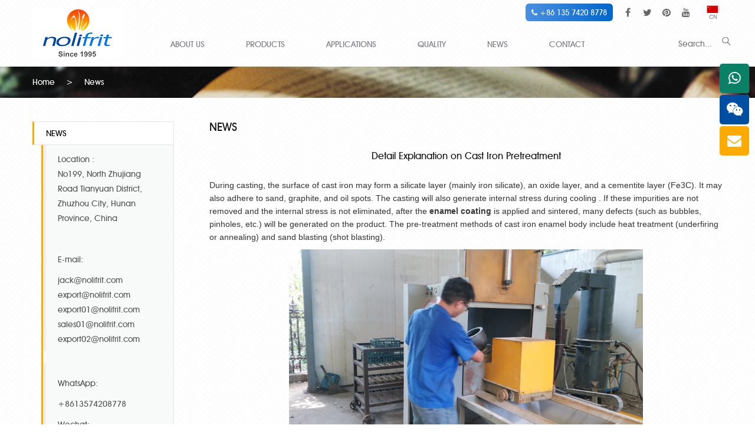

--- FILE ---
content_type: text/html;charset=utf-8
request_url: https://www.nolifrit.com/news/detail-explanation-on-cast-iron-pretreatment-104.html
body_size: 7911
content:

<!DOCTYPE html>
<html lang="en-us">
  <head>
    <meta charset="utf-8">
    <meta http-equiv="X-UA-Compatible" content="IE=edge">
    <meta name="viewport" content="width=device-width, initial-scale=1">
    <!-- 上述3个meta标签*必须*放在最前面，任何其他内容都*必须*跟随其后！ -->
	<link rel="icon" href="https://www.nolifrit.com/images/favicon.png">
    <meta name="keywords" content="Detail Explanation on Cast Iron Pretreatment" />
	<meta name="description" content="Detail Explanation on Cast Iron Pretreatment" />
	<title>Detail Explanation on Cast Iron Pretreatment</title>
    <!-- Bootstrap -->
    <link href="https://www.nolifrit.com/css/bootstrap.css" rel="stylesheet">
    <link href="https://www.nolifrit.com/css/font-awesome.min.css" rel="stylesheet">  
    <link href="https://www.nolifrit.com/css/owl.carousel.css" rel="stylesheet">  
    <link href="https://www.nolifrit.com/css/style.css" rel="stylesheet">
	
    <!-- HTML5 shim and Respond.js for IE8 support of HTML5 elements and media queries -->

    <!-- WARNING: Respond.js doesn't work if you view the page via file:// -->

    <!--[if lt IE 9]>

      <script src="//cdn.bootcss.com/html5shiv/3.7.2/html5shiv.min.js"></script>

      <script src="//cdn.bootcss.com/respond.js/1.4.2/respond.min.js"></script>

    <![endif]-->

	<script type="text/javascript">

		function changeLanguage(language_id,code){

			if(language_id && code){

				$.post("https://www.nolifrit.com/changeLanguage.php", {language_id:language_id,code:code}, function(data){

					location.reload();

				});

			}else{

				return false;

			}

		}

	</script>

<!-- Google tag (gtag.js) -->
<script async src="https://www.googletagmanager.com/gtag/js?id=G-0V7KVDYREK"></script>
<script>
  window.dataLayer = window.dataLayer || [];
  function gtag(){dataLayer.push(arguments);}
  gtag('js', new Date());

  gtag('config', 'G-0V7KVDYREK');
</script>


<!-- Global site tag (gtag.js) - Google Ads: 811456193 -->

<script async src="https://www.googletagmanager.com/gtag/js?id=AW-811456193"></script>

<script>

  window.dataLayer = window.dataLayer || [];

  function gtag(){dataLayer.push(arguments);}

  gtag('js', new Date());
  gtag('config', 'AW-811456193',{'allow_enhanced_conversions': true });

</script>



<script>
window.addEventListener('load', function (event) {
	document.addEventListener('click', function (e) {
	var button = e.target.closest('form input[type=submit]');
	if (button === null) return;

	var form = button.closest('form');
		if (form !== null) {
		var name = form.querySelector("[name='name']").value;
		var company = form.querySelector("[name='company']").value;
		var country = form.querySelector("[name='country']").value;
		var phone = form.querySelector("[name='phone']").value;
		var email = form.querySelector("[name='email']").value;
		var message = form.querySelector("[name='message']").value;
		var code = form.querySelector("[name='vzcode']").value;

		var mailformat = /^\w+([\.-]?\w+)@\w+([\.-]?\w+)(\.\w{2,3})+$/;

		if (email.match(mailformat) && name!="" && country!="" && phone!="" && message!="" && code!="") {
//google 转化提交
			gtag('set', 'user_data', { 'email': email });
			gtag('event', 'conversion', {'send_to': 'AW-811456193/z7nkCM6e2NEDEMGt94ID'});
			gtag('event', 'submit');
			}

		}
	});
});
</script>


  </head>

  <body>   

  <header class="header">

  <div class="top">

  	<div class="container clearfix">    

    <div class="topFlag">

   	<ul>

    	<li><a href="https://www.nolifrit.cn" target="_blank"><i class="flag-cn"></i>CN</a></li>

    </ul>

   </div>

   <div class="social">

		<a href="https://www.facebook.com/Nolifrit-497248904100638/" class="link-facebook" target="_blank"><i class="fa fa-facebook"></i></a>
		<a href="https://twitter.com/nolifrit/" class="link-twitter" target="_blank"><i class="fa fa-twitter"></i></a>
		<a href="https://www.pinterest.com/nolifrit1995/" target="_blank" class="link-pinterest"><i class="fa fa-pinterest"></i></a>
		<a href="https://youtu.be/rM7O65MtItQ" class="link-youtube" target="_blank"><i class="fa fa-youtube"></i></a>
   </div>
    <div class="top-call">
        <a href="tel:+8613574208778" class="top-call-btn">
            <i class="fa fa-phone"></i>
            +86 135 7420 8778
        </a>
    </div>

    </div>

  </div>

  <nav class="navbar navbar-default">

      

      <div class="container"><div class="clearfix">

        <div class="navbar-header">

          <button type="button" class="navbar-toggle collapsed" data-toggle="collapse" data-target="#navbar" aria-expanded="false" aria-controls="navbar">

            <span class="sr-only">Toggle navigation</span>

            <span class="icon-bar"></span>

            <span class="icon-bar"></span>

            <span class="icon-bar"></span>

          </button>

          <a class="navbar-brand" href="https://www.nolifrit.com/"><img src="https://www.nolifrit.com/upfiles/202407092764274.png" alt="LOGO"></a>

          

        </div>                                                                                                                  

        <div id="navbar" class="collapse navbar-collapse">

          <ul class="main_menu">

		  	
            <li><a href="https://www.nolifrit.com/about.html">ABOUT US</a>

				
            	<ul>

					
                	<li><a href="https://www.nolifrit.com/about/about-7.html">Who We Are?</a></li>

                	
                	<li><a href="https://www.nolifrit.com/about/about-8.html">Why Choose Us?</a></li>

                	
                	<li><a href="https://www.nolifrit.com/about/about-9.html">Production Facilities</a></li>

                	
                	<li><a href="https://www.nolifrit.com/about/about-12.html">Certificates</a></li>

                	
                	<li><a href="https://www.nolifrit.com/about/about-11.html">Main Market</a></li>

                	
                </ul>

				
            </li>

			
            <li><a href="https://www.nolifrit.com/products.html">PRODUCTS</a>

				
            </li>

			
            <li><a href="https://www.nolifrit.com/applications.html">APPLICATIONS</a>

				
            	<ul>

					
                	<li><a href="https://www.nolifrit.com/applications/applications-21.html">Introduction</a></li>

                	
                	<li><a href="https://www.nolifrit.com/applications/applications-15.html">Cookware, Pots & Pans</a></li>

                	
                	<li><a href="https://www.nolifrit.com/applications/applications-16.html">Stove, BBQ & Bathtub</a></li>

                	
                	<li><a href="https://www.nolifrit.com/applications/applications-14.html">Vitreous Enamel Panels</a></li>

                	
                	<li><a href="https://www.nolifrit.com/applications/applications-17.html">Household Appliances</a></li>

                	
                	<li><a href="https://www.nolifrit.com/applications/applications-18.html">Heat Exchanger, Tanks</a></li>

                	
                	<li><a href="https://www.nolifrit.com/applications/applications-22.html">Enamel Water-Heater Tanks</a></li>

                	
                </ul>

				
            </li>

			
            <li><a href="https://www.nolifrit.com/quality.html">QUALITY</a>

				
            </li>

			
            <li><a href="https://www.nolifrit.com/news.html">NEWS</a>

				
				

				<ul>

					
                	<li><a href="https://www.nolifrit.com/news_category/latest-events-1.html">Latest Events</a></li>

                	
                	<li><a href="https://www.nolifrit.com/news_category/technical-guidance-2.html">Technical Guidance</a></li>

                	
                	<li><a href="https://www.nolifrit.com/news_category/enamel-defects-6.html">Enamel Defects</a></li>

                	
                </ul>

				

				
            </li>

			
            <li><a href="https://www.nolifrit.com/contact.html">CONTACT</a>

				
            </li>

			
          </ul>                                              

        </div><!--/.nav-collapse -->

        <div class="searchtop hidden-xs"><form action="https://www.nolifrit.com/search.html" method="get"><!--<i onClick="searchKeywords()" class="fa fa-search"></i>--><input placeholder="Search..." type="text" name="searchName" class="st"><input type="image" src="/images/search.png" /></form></div>

      </div></div>                                   

    </nav> 

</header>

 <div class="breadcrumb">
	<div class="container">
    	<a href="https://www.nolifrit.com/">Home</a>       <span class="jiange">></span>      News     
    </div>
</div>

<div class="container">
	<article class="mainContent">
        <h2 class="pageTitle">NEWS</h2>
        <div class="post">
        	<h1 class="postTitle">Detail Explanation on Cast Iron Pretreatment </h1>
            <div class="postbody">
            	<p class="MsoNormal">
	<span><span><span style="font-family:Arial;color:#333333;font-size:14px;">During casting, the surface of cast iron may form a silicate layer (mainly iron silicate), an oxide layer, and a cementite layer (Fe3C). It may also adhere to sand, graphite, and oil spots. The casting will also generate internal stress during cooling . If these impurities are not removed and the internal stress is not eliminated, after the </span><b><span style="font-family:Arial;color:#333333;font-size:14px;"><a href="https://www.nolifrit.com/" target="_blank">enamel coating</a></span></b><span style="font-family:Arial;color:#333333;font-size:14px;"> is applied and sintered, many defects (such as bubbles, pinholes, etc.) will be generated on the product. The pre-treatment methods of cast iron enamel body include heat treatment (underfiring or annealing) and sand blasting (shot blasting). </span></span></span>
</p>
<p class="MsoNormal" align="center">
	<span><span><img title="Cast Iron Pretreatment" alt="Cast Iron Pretreatment" src="/upfiles/image/20200312/20200312153116_37640.jpg" width="600" height="338" /><span style="font-family:Arial;color:#333333;font-size:14px;"></span></span></span>
</p>
<p class="MsoNormal">
	<br />
</p>
<p style="text-align:center;" class="MsoNormal" align="center">
	<span><span><span></span></span></span>
</p>
<p class="MsoNormal">
	<span style="font-family:Arial;color:#333333;font-size:14px;"><span style="font-family:Arial;color:#333333;font-size:14px;">1, Heat treatment of cast iron enamel substrate</span></span> 
</p>
<p class="MsoNormal">
	<span style="font-family:Arial;color:#333333;font-size:14px;"><span style="font-family:Arial;color:#333333;font-size:14px;">The heat treatment is to eliminate oil spots and internal stress on the surface of the casting, destroy the cementite produced under certain conditions (convert it to graphite), and decarburize the surface.</span></span> 
</p>
<p class="MsoNormal">
	<span style="font-family:Arial;color:#333333;font-size:14px;"><span style="font-family:Arial;color:#333333;font-size:14px;">The method of heat treatment is to anneal the cast iron body in a furnace at 750 ~ 800 ° C, and the casting with slightly white mouth can increase the annealing temperature to 850 ° C. The temperature of heat treatment must be appropriate. If the temperature is too high, graphite will be converted into cementite again. If it is too low, the purpose of eliminating oil spots, internal stress, cementite and decarburization on the surface of the casting will not be achieved.</span></span> 
</p>
<p class="MsoNormal">
	<span style="font-family:Arial;color:#333333;font-size:14px;"><span style="font-family:Arial;color:#333333;font-size:14px;">The heat treatment time of different types of castings is determined according to factors such as the type of cast iron and thickness.</span></span> 
</p>
<p class="MsoNormal">
	<span><span><span style="font-family:Arial;color:#333333;font-size:14px;">The castings for making matte </span><b><span style="font-family:Arial;color:#333333;font-size:14px;"><a href="https://www.nolifrit.com/category/direct-on-frits-28.html" target="_blank">direct on black enamel</a></span></b><span style="font-family:Arial;color:#333333;font-size:14px;"> products can be unannealed. For bright, white or colored </span><b><span style="font-family:Arial;color:#333333;font-size:14px;"><a href="https://www.nolifrit.com/category/cover-coat-frits-for-steel-26.html" target="_blank">cover coat enamel</a> </span></b><span style="font-family:Arial;color:#333333;font-size:14px;">castings, annealing is generally required. However, in many enterprises that make castings and enamelware both by themselves, after years of exploration, they have been able to produce high-quality bright colored cast-iron enamel products without annealing, which increases production and saves energy.</span></span></span> 
</p>
<p class="MsoNormal">
	<span style="font-family:Arial;color:#333333;font-size:14px;"><span style="font-family:Arial;color:#333333;font-size:14px;">2, Blasting or shot blasting</span></span> 
</p>
<p class="MsoNormal">
	<span style="font-family:Arial;color:#333333;font-size:14px;"><span style="font-family:Arial;color:#333333;font-size:14px;">The sandblasting method used for thick steel plate bodies is also applicable to the surface treatment of cast iron bodies.</span></span> 
</p>
<p class="MsoNormal">
	<span style="font-family:Arial;color:#333333;font-size:14px;"><span style="font-family:Arial;color:#333333;font-size:14px;">Sand blasting materials include silicon carbide (SiC), steel shot, quenched white iron, hard alloy, corundum, tungsten carbide, boron carbide, etc. At present, the most commonly used are emery and quenched white iron.</span></span> 
</p>
<p class="MsoNormal">
	<span style="font-family:Arial;color:#333333;font-size:14px;"><span style="font-family:Arial;color:#333333;font-size:14px;">After the blasting of the castings, they must be inspected. If defects are found, they should be repaired and the weld repaired.</span></span> 
</p>
<p class="MsoNormal">
	<span style="font-family:Arial;color:#333333;font-size:14px;"><span style="font-family:Arial;color:#333333;font-size:14px;">Castings for single-sided enamel and large castings are suitable for sandblasting, while small castings and castings for double-sided enamel are suitable for shot blasting. Shot blasting is much better than sandblasting.</span></span> 
</p>
<p class="MsoNormal">
	<span style="font-family:Arial;color:#333333;font-size:14px;"><span style="font-family:Arial;color:#333333;font-size:14px;">Cast iron enamel enterprises often use steel shots for shot blasting. The diameter of the shot is 0.5 ~ 1.8mm (16 ~ 35 mesh). The larger the diameter of the steel shot is, the rougher the casting surface is after shot blasting, the enamel adherence will be better but the flatness of the porcelain enamel surface will be slightly worse; If the steel shot diameter is small, the casting surface will be very smooth after shot blasting, and the porcelain surface is shiny but poorly adhered after enameling.</span></span> 
</p>
<p class="MsoNormal">
	<span style="font-family:Arial;color:#333333;font-size:14px;"><span style="font-family:Arial;color:#333333;font-size:14px;">During the shot blasting operation, the steel shot has a great impact on the casting. The temperature of the casting will increase during repeated shots in the shot blasting machine. The shot blasting time of a group of castings should not be too long at one time, otherwise it will easily deform.</span></span> 
</p>            </div>
            <div class="postmeta"><a href="javascript:history.go(-1);">>>Back</a></div>
        </div>
    </article>
    <aside class="sidebar">
		<div class="sideContact">
		<h3>NEWS</h3>
	   <div class="box">
		 <blockquote>
	<span style="font-size:14px;">Location :</span> 
	<p>
		<span style="font-size:14px;">No199, North Zhujiang Road 
Tianyuan District, Zhuzhou City, 
Hunan Province, China</span> 
	</p>
	<p>
		<br />
	</p>

	<p>
		<span style="font-size:14px;">E-mail:</span> 
	</p>
	<p>
		<span style="font-size:14px;"><span style="font-size:14px;"><span style="font-size:14px;">jack@nolifrit.com</span></span><br />
<span style="font-size:14px;"><span style="font-size:14px;">export@nolifrit.com</span><br />
<span style="font-size:14px;"><span style="font-size:14px;">export01@nolifrit.com</span><br />
<span style="font-size:14px;"><span style="font-size:14px;">sales01@nolifrit.com</span><br />
<span style="font-size:14px;"><span style="font-size:14px;">export02@nolifrit.com</span></span></span></span></span></span> 
	</p>
</blockquote>
<blockquote>
	<p>
		<span style="font-size:14px;"> </span> 
	</p>
	<p>
		<span style="font-size:14px;">WhatsApp:</span> 
	</p>
	<p>
		<span style="font-size:14px;">+8613574208778</span> 
	</p>
	<p>
		<span style="font-size:14px;"><span>Wechat:</span></span> 
	</p>
	<p>
		<span style="font-size:14px;">+8613574208778</span> 
	</p>
	<p>
		<span style="font-size:14px;">Skype:</span> 
	</p>
	<p>
		<span style="font-size:14px;">jack19781202</span> 
	</p>
	<p>
		<span style="font-size:14px;"><br />
</span> 
	</p>
<span style="font-size:14px;">Tel:</span><br />
<span style="font-size:14px;"> +86-731-28212146</span><br />
<span style="font-size:14px;"> +86-731-28212147</span><br />
	<p>
		<br />
	</p>
	<p>
		<span style="font-size:14px;">Follow us:</span> 
	</p>
	<p>
		<a href="https://www.facebook.com/Nolifrit-497248904100638/" target="_blank"><img src="/images/lianxi_03.jpg" alt=" " /></a> <a href="https://twitter.com/nolifrit/"><img src="/images/lianxi_05.jpg" alt=" " /></a> <a href="https://plus.google.com/107963145952812847694"><img src="/images/lianxi_07.jpg" alt=" " /></a> <a href="http://www.linkedin.com/company/nolifrit/"><img src="/images/lianxi_09.jpg" alt=" " /></a> <a href="https://www.pinterest.com/nolifrit/"></a><a href="https://www.pinterest.com/nolifrit1995/"><img src="/images/lianxi_11.jpg" alt=" " /></a> 
	</p>
</blockquote>
<p>
	<br />
</p>	   </div>
	</div>
		<div class="sideVideo">
		<h3>
	Video<span class="fl">&gt;</span> 
</h3>
<a href="/video.html"><img src="/images/sidevideo.jpg" alt=" " /></a> 
<p>
	No199, North Zhujiang Road &nbsp;Tianyuan District, Zhuzhou City, Hunan Province, China
</p>	</div>
</aside>
    
</div>

<!-- footer start -->
<footer class="footer">
        <div class="fcontact"><div class="container">
        	<div class="pull-left contactbtn">
	<a href="/contact.html">Contact Us </a> 
</div>
<div class="pull-left contact-ico">
	<span class="ico-phone"></span> 
	<div class="content">
		<strong>Call us</strong>
WhatsApp:<br />
+8613574208778<br />
Wechat:<br />
+8613574208778<br />
	</div>
</div>
<div class="pull-left contact-ico">
	<span class="ico-mark"></span> 
	<div class="content">
		<strong>Location</strong>No199, North Zhujiang Road &nbsp;Tianyuan 
District, Zhuzhou City, Hunan Province, China
	</div>
</div>
<div class="pull-left contact-ico">
	<span class="ico-email"></span> 
	<div class="content">
		<strong>Mail</strong>jack@nolifrit.com<br />
export@nolifrit.com<br />
export01@nolifrit.com
	</div>
</div>        </div></div>
        <div class="footLink">
        	<div class="container">
            	<div class="fwidget fmenu">
                	<ul>
					                    <li><a href="https://www.nolifrit.com/about.html">ABOUT US</a></li>
                                        <li><a href="https://www.nolifrit.com/products.html">PRODUCTS</a></li>
                                        <li><a href="https://www.nolifrit.com/applications.html">APPLICATIONS</a></li>
                                        <li><a href="https://www.nolifrit.com/quality.html">QUALITY</a></li>
                                        <li><a href="https://www.nolifrit.com/news.html">NEWS</a></li>
                                        <li><a href="https://www.nolifrit.com/contact.html">CONTACT</a></li>
                    					<!-- <li><a href="https://www.nolifrit.com/blog/">Blog</a></li> -->
                    </ul>   
                </div>
                <div class="fwidget fpmenu">
                	<h3>Products</h3>
					                    <ul>
						                    	<li><a href="https://www.nolifrit.com/product/high-temp-co-ni-frit-105.html">High Temp Co-Ni Frit</a></li>
                    	                    	<li><a href="https://www.nolifrit.com/product/mid-temp-co-ni-frit-106.html">Mid Temp Co-Ni Frit</a></li>
                    	                    	<li><a href="https://www.nolifrit.com/product/low-temp-co-ni-frit-107.html">Low Temp Co-Ni Frit</a></li>
                    	                    	<li><a href="https://www.nolifrit.com/product/high-temp-ni-frit-108.html">High Temp Ni Frit</a></li>
                    	                    	<li><a href="https://www.nolifrit.com/product/special-white-ground-coat-frit-109.html">Special White Frit</a></li>
                    	                    	<li><a href="https://www.nolifrit.com/product/anti-fish-scale-frit-110.html">Anti Fish Scale Frit</a></li>
                    	                    	<li><a href="https://www.nolifrit.com/product/titanium-white-frits-85.html">Titanium white frits</a></li>
                    	                                 
                    </ul> 
					                    <ul>
						                    	<li><a href="https://www.nolifrit.com/product/super-white-frit-86.html">Super white frit</a></li>
                    	                    	<li><a href="https://www.nolifrit.com/product/special-white-cover-coat-frit-87.html">Special white cover coat frit</a></li>
                    	                    	<li><a href="https://www.nolifrit.com/product/ivory-frit-89.html">Ivory Frits</a></li>
                    	                    	<li><a href="https://www.nolifrit.com/product/royal-blue-cover-coat-90.html">Royal blue cover coat</a></li>
                    	                    	<li><a href="https://www.nolifrit.com/product/titanium-peach-frit-91.html">Titanium peach frit</a></li>
                    	                    	<li><a href="https://www.nolifrit.com/product/titanium-gray-frit-92.html">Titanium gray frit</a></li>
                    	                    	<li><a href="https://www.nolifrit.com/product/blue-edge-frit-93.html">Blue edge frit</a></li>
                    	                                 
                    </ul> 
					                    <ul>
						                    	<li><a href="https://www.nolifrit.com/product/cream-frits-88.html">Cream Frits</a></li>
                    	                    	<li><a href="https://www.nolifrit.com/product/neutral-white-frit-82.html">Neutral White frit</a></li>
                    	                    	<li><a href="https://www.nolifrit.com/product/semi-transparent-frit-83.html">Semi Transparent frit</a></li>
                    	                    	<li><a href="https://www.nolifrit.com/product/decal-transparent-frit-84.html">Decal Transparent frit</a></li>
                    	                    	<li><a href="https://www.nolifrit.com/product/anti-acid-transparent-frit-120.html">Anti Acid Transparent frit</a></li>
                    	                    	<li><a href="https://www.nolifrit.com/product/direct-on-frit-94.html">Direct on frit</a></li>
                    	                    	<li><a href="https://www.nolifrit.com/product/acid-resistance-black-frit-95.html">Acid resistance black frit</a></li>
                    	                                 
                    </ul> 
					                </div>
            </div>
        </div>
        <div class="copyright">
            <div class="container text-center">
            	Copyright 2024 © Hunan Noli Enamel Co., Ltd
                <br/>
                 <p>Friendly links: <a href="https://www.glass-bubble.com/category/H-Series-Hollow-glass-microspheres-7.html" target="_blank">hollow glass microspheres</a> | <a href="https://www.glass-bubble.com/" target="_blank">glass microspheres</a></p>

                 <p>
                  We produce and supply <strong>porcelain enamel</strong>,vitreous enamel,porcelain enamel coating,enamel coating,vitreous enamel coating,<strong>enamel powder</strong>,porcelain enamel powder,<strong>porcelain enamel frit</strong>,enamel frit,vitreous enamel powder,ground coat frit,cover coat frit,cobalt blue pigment,black oxide pigment,cadmium red,cadmium red pigment,chrome green,cadmium yellow pigment,inorganic pigment.
                 </p>

            </div>
    	</div>
    
   </footer>

<div class="Suspension">
	<!-- <a href="skype:jack19781202?call" class="f-skype"><i class="fa fa-skype"></i>    </a> -->
	<a href="https://wa.me/8613574208778" target="_blank" class="sFrame frame_03 f-what"><i class="fa fa-whatsapp"></i>    	<div class="subFrame_03">+8613574208778</div>    </a>
	 <a href="javascript:void(0)" class="f-wechat f-skype"
	onclick="navigator.clipboard.writeText('+8613574208778');alert('WeChat ID \'+8613574208778\' copied. \nPlease add us on WeChat — welcome to contact us anytime.');">
		<i class="fa fa-wechat"></i>
	</a>
    <a href="mailto:jack@nolifrit.com" class="f-email" onclick="gtag('event', 'mailByFloatRight',{'event_category':'contact','event_label':'buttonFloatRight'});" ><i class="fa fa-envelope"></i>    </a>
    <a href="javascript:void(0)" id="gotop" style="display: none;"><i class="fa fa-angle-up"></i></a>
</div>

<!-- footer end --> 

    <!-- Include all compiled plugins (below), or include individual files as needed -->
    
    <script src="https://www.nolifrit.com/js/jquery-latest.min.js"></script>
    <script src="https://www.nolifrit.com/js/bootstrap.min.js"></script>
    <script src="https://www.nolifrit.com/js/owl.carousel.min.js"></script>
    <script src="https://www.nolifrit.com/js/jquery.SuperSlide.2.1.1.js"></script> 
 <script type='text/javascript'>
	$(document).ready(function() {
		//element cache
		var root = $('html, body');
		//home page welcome pic and nav bar setting
		var navbar_height = $('.navbar').height();
		$(window).bind('scroll',function(){
				if($(window).scrollTop() > 150 ) {
				$('.navbar').addClass('navbar-fixed-top');
			} else{
				$('.navbar').removeClass('navbar-fixed-top');
			}
		});
	});
	backTop=function (btnId){
		var btn=document.getElementById(btnId);
		var d=document.documentElement;
		var b=document.body;
		window.onscroll=set;
		btn.onclick=function (){
			btn.style.display="none";
			window.onscroll=null;
			this.timer=setInterval(function(){
				d.scrollTop-=Math.ceil((d.scrollTop+b.scrollTop)*0.1);
				b.scrollTop-=Math.ceil((d.scrollTop+b.scrollTop)*0.1);
				if((d.scrollTop+b.scrollTop)==0) clearInterval(btn.timer,window.onscroll=set);
			},10);
		};
		function set(){btn.style.display=(d.scrollTop+b.scrollTop>100)?'block':"none"}
	};
	backTop('gotop');
	$('.projects .owl-carousel').owlCarousel({
	    autoPlay: 6000,
      items : 4,
      itemsDesktop : [1229,4],
      itemsDesktopSmall : [979,4],
      itemsTablet: [768,3],
      itemsTabletSmall: [985,3],
      itemsMobile : [479,2],
	  navigation : false ,
	  pagination : true ,

	});
	$('.owl-carousel-partner').owlCarousel({
	    autoPlay: 6000,
      items : 5,
      itemsDesktop : [1229,5],
      itemsDesktopSmall : [979,4],
      itemsTablet: [768,3],
      itemsTabletSmall: [985,3],
      itemsMobile : [479,2],
	  navigation : false ,
	  pagination : true ,

	});
	$(".toggleBtnShow").click(function(){
  		$(this).parent().parent().children(".resprolist").toggle( );
  	});
$(function(){
    jQuery(".picFocus").slide({
    titCell:".smallImg li",
    mainCell:".bigImg",
    effect:"fade",
    autoPlay:false,
    delayTime:200,
    startFun:function(i,p){
      var k = Math.floor(p/3);
      var j = 0;
      if(i==0){
        for(j;j<k;j++){jQuery(".picFocus .sPrev").click(); }
      } else if( i%3==0 ){
          jQuery(".picFocus .sNext").click()
      }
    }
  });
  jQuery(".picFocus .smallScroll").slide({ mainCell:"ul",delayTime:100,vis:4,scroll:1,effect:"left",autoPage:true,prevCell:".sPrev",nextCell:".sNext",pnLoop:false});
 });
</script>
  </body>
</html>

--- FILE ---
content_type: text/css
request_url: https://www.nolifrit.com/css/style.css
body_size: 9946
content:
@font-face {

    font-family: 'AvantGardeMdBTMedium';

    src: url('../fonts/avgardm-webfont.eot?') format('eot'),

         url('../fonts/avgardm-webfont.woff') format('woff'),

         url('../fonts/avgardm-webfont.ttf') format('truetype'),

         url('../fonts/avgardm-webfont.svg#webfontT9gHnX5m') format('svg');

    font-weight: normal;

    font-style: normal;

}

*{-webkit-transition: all .3s linear;

-moz-transition: all .3s linear;

-o-transition: all .3s linear;

transition: all .3s linear;}

body{ background:url(../images/headbg.jpg) #fff; color:#535353;font-family:"AvantGardeMdBTMedium", Microsoft Yahei,Arial, Helvetica, sans-serif; }

html, body {

-ms-overflow-style: scrollbar;

}

.container img{ max-width:100%;}



a{ color:#383838;}

a:hover{ text-decoration:none;color:#ffaa00; }

.top{color:#666; font-size:12px; text-align:right; height:20px; line-height:14px; position:relative; z-index:100;}

.header{  z-index:30; width:100%;}

.top .social{ display:inline-block; float:right; margin-right:20px;margin-top:13px;  }

.top .social a{ display:inline-block; color:#666; padding:0 7px; font-size:16px; min-width:30px; text-align:center;}

.top .social a:hover{color:#ff5300; text-decoration:none; }

.topFlag{display:inline-block; float:right; margin-top:5px; }

.topFlag ul{ padding:0; margin:0; font-size:9px; text-align:center;  }

.topFlag ul li{ margin:0 0px 0 -5px; display:inline-block;  }

.topFlag ul li i{ display:block; width:32px;height:19px; background-image:url(../images/flag.gif); background-color:blue; margin:0 auto 0;-webkit-transform : scale(0.8) ; }

.topFlag ul li i.flag-cn { background-position:0 0;}

.topFlag ul li i.flag-en { background-position:-38px 0;}

.topFlag ul li i.flag-es { background-position:-76px 0;}

.topFlag ul li i.flag-pt { background-position:-120px 0;}

.topFlag ul li i.flag-nl { background-position:-173px 0;}

.topFlag ul li i.flag-it { background-position:-220px 0;}

.topFlag ul li i.flag-fr { background-position:-242px 0;}

.topFlag ul li i.flag-ru { background-position:-304px 0;}

.topFlag ul li i.flag-de { background-position:-348px 0;}

.topFlag ul li i.flag-ar { background:url(../images/ar.gif) no-repeat 0 0; background-size:100% 100% !important;}



.topFlag ul li a{ color:#888;font-size : 12px;*font-size:9px; display:block;-webkit-transform : scale(0.8) ;}

.topFlag ul li a:hover{ color:#1b9ffe;}

.navbar {

    margin-bottom: 0;

    border-radius: 0;

	position:relative;

	margin-top:-20px;

	

}

#navbar{text-align:left; float:left; margin-top:20px;}

.navbar .container{ position:relative; z-index:10;}

.navbar-header{ position:relative; float:left;}



.navbar-default {

    background-color:transparent;

    border-color: transparent;

	border:0;

}

.navbar-brand {

	height:auto;

}



.navbar-collapse {

    padding-right: 0;

    padding-left: 0;

}



.navbar-toggle {

    position:absolute;

	right:0;

	margin-right: 5px;

    padding: 0 0;

	top:50%;

    background-color: transparent;

    background-image: none;

    border: 0 solid transparent;

    border-radius: 0;

	margin-top:8px;

}



.main_menu {min-height:40px;padding:0; margin:0 20px 0 20px; width:auto; display:inline-block; }

.main_menu li{ list-style:none; padding:0; margin:0;}



.main_menu li{ float:left; height:40px; position:relative; margin-left:20px;}

.main_menu li a{ display:block; line-height:40px; padding:0 25px; color:#7e7f84; float:left; font-size:14px; }

/*.main_menu li span{ display:block; width:2px; height:38px; float:left;}*/

.main_menu li a:hover{ text-decoration:none;  color:#201513;  }

.main_menu li.active a,.main_menu li a.now{  color:#201513; }

.main_menu li:first-child a{ margin-left:-1px;}

.main_menu li > ul{ position:absolute; left:0; top:99%; width:auto; min-width:180px; background:#fff; margin:0; padding:10px 0; border-top:1px solid #666; display:none;}

.main_menu li > ul > li{ margin-left:25px; height:auto; float:none;  display:block; padding:2px 5px 2px 0;}

.main_menu li > ul > li a{ padding:0; line-height:20px; float:none;}

.main_menu li:hover > ul{ display:block;}



.searchtop{ float:right; position:absolute; right:0; top:55px; color:#bbb;}

.searchtop i{ padding-right:5px;}

.searchtop .st{ border:0 solid #ccc; background-color:transparent;  height:40px; line-height:40px; vertical-align:middle; padding:0 10px 0 10px; width:80px; color:#7e7f84;}

.searchtop .st:focus{ width:220px; border:1px solid #eee; background-color:#fff;}

.top-call{
    display: inline-block;
    float: right;
    margin-right: 10px;
    margin-top: 6px;
}
/* 顶部蓝色拨号按钮 */
.top-call-btn {
    display: inline-block;
    background: linear-gradient(90deg, #4A90E2, #0066CC);
    color: #fff;
    font-size: 13px;
    padding: 0.8rem 1rem;
    border-radius: 6px;
    text-decoration: none;
    transition: 0.3s;
    border: none;
    cursor: pointer;
    white-space: nowrap;
}

.top-call-btn:hover {
    background: linear-gradient(90deg, #0a78ec, #00489e);
}
.top-call a:hover {
    text-decoration: none;
    color: #fdf7f2;
}

.top-call-btn .call-icon {
    display: inline-block;
    margin-right: 8px;
    font-size: 18px; /* 图标大小 */
    vertical-align: middle;
}


#carousel-index .item{ background-position: center top; background-size:cover;  background-color:#888;}

#carousel-index .item{text-align:center; }

#carousel-index .item img{ padding:0 0 0 0; margin:0 auto;}







.carousel-indicators {

	z-index:20;

   

}

.carousel-indicators li {

    display: inline-block;

    width: 12px;

    height: 12px;

    margin: 0 5px;

    text-indent:0;

    border: 2px solid #ffffff;

    border-radius: 50%;

    cursor: pointer;

    background-color:transparent;

	text-align:center;

}

.carousel-indicators .active {

    width: 12px;

    height: 12px;

    margin: 0 5px;

    background-color: #fff;

}



/*.carousel-control{ 

position: absolute;

top:auto;

display: block;

margin-bottom: -30px;

background-color: rgba(0,0,0,0.3);

text-indent: -9999px;

overflow: hidden;

height: 60px;

width: 40px;

background-repeat: no-repeat;

z-index:1000;}

.carousel-control.right{

bottom: 50%;

right: 0;

background-image: url(../img/banner-fy.png);

background-position: center bottom;	

}

.carousel-control.left {

    bottom: 50%;

    left: 0;

    background-image: url(../img/banner-fy.png);

    background-position: center top;

}*/

.appblock{ padding:30px 0;}

.sbt{ font-size:30px; text-transform:uppercase; margin-bottom:20px; color:#383838}

.sbt.bbline{background:url(../images/guanyu_09.png) no-repeat 0 bottom; padding-bottom:20px;}

.sbt.bbline.center{ background-position:center bottom;}



/*

* 	Owl Carousel Owl Demo Theme 

*	v1.3.3

*/



.owl-theme .owl-controls{

	margin-top: 30px;

	text-align: center;

}



/* Styling Next and Prev buttons */



.owl-theme .owl-controls .owl-buttons div{

	color: #FFF;

	display: inline-block;

	zoom: 1;

	*display: inline;/*IE7 life-saver */

	margin: 5px;

	padding: 3px 10px;

	font-size: 12px;

	-webkit-border-radius: 30px;

	-moz-border-radius: 30px;

	border-radius: 30px;

	background: #242424;

	border: 2px solid #242424;

	filter: Alpha(Opacity=50);/*IE7 fix*/

	opacity: 0.5;

}

/* Clickable class fix problem with hover on touch devices */

/* Use it for non-touch hover action */

.owl-theme .owl-controls.clickable .owl-buttons div:hover{

	filter: Alpha(Opacity=100);/*IE7 fix*/

	opacity: 1;

	text-decoration: none;

}



/* Styling Pagination*/



.owl-theme .owl-controls .owl-page{

	display: inline-block;

	zoom: 1;

	*display: inline;/*IE7 life-saver */

}

.owl-theme .owl-controls .owl-page span{

	display: block;

	width: 8px;

	height: 8px;

	margin: 5px;

	-webkit-border-radius: 50%;

	-moz-border-radius: 50%;

	border-radius: 50%;

	background-color:transparent;

	border:1px solid #ffaa00;

}



.owl-theme .owl-controls .owl-page.active span,

.owl-theme .owl-controls.clickable .owl-page:hover span{

	background-color: #ffaa00;

}



/* If PaginationNumbers is true */



.owl-theme .owl-controls .owl-page span.owl-numbers{

	height: auto;

	width: auto;

	color: #FFF;

	padding: 2px 10px;

	font-size: 12px;

	-webkit-border-radius: 30px;

	-moz-border-radius: 30px;

	border-radius: 30px;

}

.appblock{ box-shadow:0 5px 8px #cfcfcf;}

.owl-carousel .item{ padding:10px 0;}

.app-item{ max-width:286px; box-shadow:0 4px 8px #cfcfcf; position:relative; margin:0 auto; }

.app-item .pic{ overflow:hidden;}

.app-item:hover .pic img{ transform:scale(1.15,1.15)}

.app-item .info{ position:absolute; left:0; bottom:0; width:100%; background:url(../images/bantouming.png) no-repeat 0 0; height:100px; color:#fff; text-align:center;font-size:18px;}

.app-item .info h3{ font-size:18px; text-transform:uppercase; padding:0 10px; line-height:24px; margin-bottom:7px;}

.app-item .info a{ color:#ffaa00;}



.inproshow{ padding:30px 0;}

.pmenu{ font-size:20px; color:#383838;}

.pmenu .yellow{color:#ffaa00;}

.pmenu a{color:#383838;}

.pmenu a:hover{color:#ffaa00;}





.proitem{ max-width:250px; margin:10px auto 30px auto; text-align:center; overflow:hidden;}

.proitem img{ max-width:100%;}

.proitem h3{ font-size:18px; height:24px; overflow:hidden;}

.proitem a{ color:#4b4a4a}

.proitem a:hover{ color:#ffaa00}



.learnmore{ text-align:center;}

.learnmore a{ display:inline-block; margin:40px auto 0; padding:12px 12%; font-size:18px;color:#ffaa00; border:1px solid #ffaa00}

.learnmore a:hover{color:#fff;background-color:#ffaa00;}



.who-block{ background:url(../images/whobg.jpg) no-repeat center 0; min-height:378px; background-size:cover !important; color:#fff; margin:50px auto 0;}

.who-block .content{ max-width:1000px; margin:0 auto; padding:5% 0 7%;}

.who-block .content h3{ font-size:30px;}

.who-block .content p{ font-size:18px; line-height:2.2; margin-bottom:30px;}

.who-block .content .linkmore a{font-size:14px; color:#fff;background-color:#ffaa00; padding:8px 50px;}

.who-block .content .linkmore a:hover{background-color:#ff9500;}

  .section-news{ margin:50px 0;}

  .section-news .nitem{ max-width:380px; margin:20px auto 10px auto; overflow:hidden; color:#101010; background-color:#f9f9f9}

.section-news .nitem img{ max-width:100%;}

.section-news .nitem h3{ font-size:24px; text-transform:uppercase; overflow:hidden;}

.section-news .nitem h3 a{color:#383838;}

.section-news .nitem h3 a:hover{color:#ffaa00;}

.section-news .nitem .pic{}

.section-news .nitem .cbox{  border:1px solid #f1f1f1; border-top:0; padding:15px 20px;}

.section-news .nitem .date{ color:#959595; font-size:13px;}

.section-news .nitem .des{ font-size:14px; margin-bottom:20px;color:#959595; }

.section-news .nitem .imeta{ border-top:1px solid #e0e0e0; padding-top:10px;}

.section-news .nitem .imeta span{ display:block; margin:3px 0;}

.section-news .nitem .imeta a{color:#959595;}

.section-news .nitem .imeta a:hover{ color:#383838;}



.navbar-fixed-top{filter:alpha(Opacity=98);-moz-opacity:0.98;opacity: 0.98; background-color:#fff; position:fixed !important;}

/*.navbar-fixed-top .navbar-brand{ background:url(../img/top100.png) no-repeat 0 0; background-size:cover; }*/



 .navbar.navbar-fixed-top{ margin-top:0;}

 .navbar-fixed-top #navbar{ margin-top:25px;}

 .navbar-fixed-top .navbar-brand img{ height:60px; width:auto;}

 .navbar-fixed-top .searchtop {

    top: 30px;

}

.navbar-fixed-top.navbar-default{-moz-box-shadow: 0 1px 5px #ccc; /* 老的 Firefox */

box-shadow: 0 1px 5px #ccc; background-image:none; }



.brand-youshi{ background:#fff;  margin-top:20px; padding-top:15px;}

.owl-carousel-partner {

    margin: 0 auto;

	padding:10px 0 50px;

	text-align:center;

}

.owl-carousel-partner .item img{ border:1px solid #eee;}



.footer{ background-color:#f5f5f5; color:#919191;}

.copyright{ font-size:12px; background-color:#a7a7a7; color:#fff; padding:15px 0;}

.copyright a{ color:#fff;}

.copyright a:hover{ color:#ffaa00;}



.fcontact{ padding-top:40px;}

.contactbtn{  padding-top:10px; margin-bottom:10px; min-width:200px;}

.contactbtn a{font-size:16px; color:#fff;background-color:#ffaa00; padding:10px 30px; border-radius:15px; display:inline-block;} 

.contactbtn a:hover{ background-color:#ff9500}

.contact-ico{ max-width:350px; position:relative; margin-left:30px; margin-bottom:10px;}

.contact-ico .ico-phone,.contact-ico .ico-mark,.contact-ico .ico-email{ position:absolute; top:10px; left:0; width:55px; height:40px;}

.contact-ico .ico-phone{ background:url(../images/shouye2_09.png) no-repeat 0 0;}

.contact-ico .ico-mark{ background:url(../images/shouye2_03.png) no-repeat 0 0;}

.contact-ico .ico-email{ background:url(../images/shouye2_06.png) no-repeat 0 0;}

.contact-ico .content{ padding:0 10px 0 55px;color:#ffaa00;}

.contact-ico .content strong{ font-weight:normal; display:block; font-size:16px; padding-bottom:5px;}



.footLink{  padding:50px 0;}

.fwidget{ float:left; width:auto; display:inline-block;}

.fwidget a{color:#787878;}

.fwidget a:hover{color:#ffaa00;}

.fwidget ul{ list-style:none; margin:0; padding:0;}



.fmenu { padding-right:150px;}

.fmenu ul{ font-size:16px; text-transform:uppercase; }

.fmenu li{ padding:8px 0;}

.fmenu li a{ color:#4a4a4a;}

.fmenu li a:hover{ color:#ffaa00;}



.fpmenu h3{ font-size:18px; margin:10px 0 20px 0; color:#686868;}

.fpmenu ul{ float:left; display:inline-block; width:auto; padding-right:150px;}

.fpmenu li{ padding:3px 0;}

.fpmenu ul:last-child{ padding-right:0;}





.Suspension {

    position: fixed;

    /* bottom: 10%; */
    top:15%;
    right: 10px;

    width: 50px;

    height: auto;

    z-index: 9998;

}



.Suspension a,.sFrame{ display:block; width:50px; height:50px; line-height:50px; border-radius:5px; background:#ddd; text-align:center; font-size:24px; margin-bottom:3px; position:relative; box-shadow:0 0 1px #fff;}

.sFrame div{ position:absolute; right:30px; top:0; overflow:hidden; z-index:-1;}

div.subFrame_03{width:0px; height:50px; background-color:#0a8166; font-size:16px; line-height:50px; color:#fff; border-radius:60px 0 0 60px; text-align:left;}

.sFrame:hover div.subFrame_03{width:185px; padding-left:20px;}

.Suspension a:hover{ background-color:#ccc;}

.Suspension a.f-skype{background:#004ea1; color:#fff;}

.Suspension a.f-what{background:#0a8166; color:#fff;}

.Suspension a.f-email{background:#ffaa00; color:#fff;}



/* --------- page ---------*/



.breadcrumb{ background:url(../images/breadCrumbBg.jpg) no-repeat center 0; height:53px; line-height:53px; color:#fff; border-radius:0; padding:0;}

.breadcrumb a{ color:#fff;}

.breadcrumb a:hover{ color:#ffaa00;}

.breadcrumb .jiange{ padding:0 15px;}



.sidebar{ width:240px; float:left; margin:20px 0;}

.sidebar .sideMenu{  border-bottom:1px solid #e6e6e6; list-style:none; padding:0 0 1px; margin:0 0 30px;}

.sidebar .sideMenu li{ width:100%; height:40px; border:1px solid #e6e6e6; border-bottom:0; float:none}

.sidebar .sideMenu li a{ display:block; line-height:40px; padding:0 20px; background-color:#f8fafa; color:#707070;}

.sidebar .sideMenu li a:hover{color:#ffaa00; }

.sidebar .sideMenu li.active a{ background-color:#fff; border-left:3px solid #ffaa00; color:#000}



.sideContact{ margin-bottom:20px;}

.sideContact h3{height:40px; border:1px solid #e6e6e6; line-height:40px; padding:0 20px; background-color:#fff; border-left:3px solid #ffaa00; color:#000; font-size:14px; font-weight:normal; margin:0; }

.sideContact .box{ border:1px solid #e6e6e6; border-top:0;border-left:3px solid #ffaa00; margin-left:15px;background-color:#f8fafa; padding-bottom:20px;}

.sideContact .box1{ padding:20px; padding-bottom:5px;}

.sideContact .box1 .tit{ color:#101010; line-height:1.6}

.sideContact .box1 img{ margin-top:5px;}



.sideVideo{ background-color:#ffaa00;}

.sideVideo h3{ background:#f8fafa; color:#ffaa00; text-transform:uppercase; font-size:14px; padding:10px 15px; margin:0; border:1px solid #e6e6e6; border-bottom:0; position:relative;}

.sideVideo h3 .fl{ position:absolute; top:12px; right:10px; color:#101010;}

.sideVideo img{ width:100%}

.sideVideo p{ font-size:13px; color:#fff; padding:10px 5px;}



.mainContent{ width:calc(100% - 300px);float:right; margin-bottom:50px;}

.pageTitle{ font-size:19px;color:#101010; margin-bottom:20px; text-transform:uppercase; }



.newslist{ padding-bottom:50px; margin:0; padding:0;}

.newslist li{  margin:10px 0 20px; padding:0; list-style:none;}

.newslist li .newitem{ width:266px; margin:0 auto; background-color:#f0f0f0; border-radius:7px; height:375px;}



.newslist li .newitem .attachment{position: relative;width:266px; height:285px; text-align:center;}

.newslist li .newitem .attachment:before {

    content: "";

    display: block;

    padding-top: 100%;

}

.newslist li .newitem .attachment .thumb {

    overflow: hidden;

    position: absolute;

    top: 0px;

    right: 0px;

    bottom: 0px;

    left: 0px;

    opacity: 1;

    transition: opacity 0.1s ease 0s;

}

.newslist li .newitem .attachment .thumb .centered {

    position: absolute;

    top: 0;

    left: 0px;

    width: 100%;

    height: 100%;

    transform: translate(50%, 50%);

}

.newslist li .newitem .attachment .thumb .centered img {

    transform: translate(-50%, -50%);

	position: absolute;

	top: 0px;

	left: 0px;

	max-height: 100%;

}









.newslist li .newitem .info{ background-color:#616161; color:#fff; padding:10px; border-bottom-left-radius:7px; border-bottom-right-radius:7px;}

.newslist li .newitem .time{ text-align:right; margin-top:7px; display:block;}

.newslist li a:hover .newitem .info{ background-color:#ffaa00;}

.newslist li a:hover .newitem .info p{ text-decoration:underline;}



.postTitle{ text-align:center; font-size:16px; color:#101010; margin:30px auto;}

.postbody{ color:#797979; line-height:22px; font-size:13px; padding-bottom:30px;}

.postmeta{ font-size:16px; text-align:right; padding-bottom:30px;}

.postmeta a{ color:#797979; }

.postmeta a:hover{ color:#ffaa00; }



.pagebody{ font-size:15px; color:#797979; padding-bottom:30px;}

.pagebody h4,.pagebody h5,.pagebody h6{ color:#101010; margin:20px auto; font-size:16px;}



.listsmcircle{ padding:0;}

.listsmcircle li{ list-style:inside disc; padding:1px 0;}



.contactForm{ max-width:605px; margin:40px auto; color:#595757}

.contactForm form p{ line-height:34px; margin:20px 0; font-size:13px;}

.contactForm form label{  color:#595757;font-weight:normal;}

.contactForm form p.default{ position:relative;}

.contactForm form p.default label{ position:absolute; top:0; left:5px; font-weight:normal;}

.contactForm form .selectBtn{ margin-right:5px;}

.contactForm .form-contorl{ border:1px solid #ddd; background-color:#fbfbfb; height:34px; line-height:34px; width:100%; border-radius:5px; box-sizing:border-box;}

.contactForm form .lightBtn{ width:100px; text-align:center;background:#ffaa00; border-radius:5px; line-height:34px; height:34px; color:#fff; border:0;  margin-right:5px;}

.contactForm form .darkBtn{ width:100px; text-align:center;background:#008fd5; border-radius:5px; line-height:34px; height:34px; color:#fff; border:0;}



.map{ margin-top:40px;}



.panel-group{ margin-bottom:30px;}

.panel-group .panel-pro{ margin-top:0;box-shadow:none;}

.panel-pro .panel-heading{ padding:0;}

.panel-pro .panel-title{ text-align:left; font-size:18px; color:#3d3d3d;  margin:0 1px;width:100%; background-color:#fff; padding:10px 5px 10px 10px; border:1px solid #e6e6e6; border-left:3px solid #ffaa00;}

.panel-pro .panel-title a{ padding:0 10px 0 18px; line-height:24px; display:block; position:relative;}



.panel-pro .panel-title a em{ position:absolute; top:50%; left:0; margin-top:-4px; content:""; cursor:pointer; width: 0;

    height: 0;

    border-top: 5px solid transparent;

    border-left: 5px solid #414141;

    border-bottom: 5px solid transparent; }

.panel-pro .panel-title a.on em{ 

border-top: 5px solid #414141;

    border-left: 5px solid transparent;

    border-right: 5px solid transparent; 

 }



.panel-pro .sidepMenu{ list-style:none; padding:0 0; margin:0 0 0 15px;border-left:2px solid #ffaa00;}

.panel-pro .sidepMenu li{ width:100%; border:1px solid #e6e6e6; border-top:0; float:none; list-style:none;}

.panel-pro .sidepMenu li a{ display:block; line-height:20px; padding:10px 10px 10px 25px; background-color:#f8fafa; color:#707070; position:relative;}

.panel-pro .sidepMenu li > a:before{position:absolute; top:50%; left:8px; margin-top:-5px; content:""; cursor:pointer; width: 0;

    height: 0;

    border-top: 5px solid transparent;

    border-left: 5px solid #8b8b8b;

    border-bottom: 5px solid transparent;}

.panel-pro .sidepMenu li a:hover{color:#ffaa00; background-color:#fff; }

.panel-pro .sidepMenu li.active > a{ background-color:#fff;  color:#000}

.panel-pro .sidepMenu li.active > a:before{

    border-left: 5px solid #414141;

}



.panel-pro .sidepMenu li ul{ margin:0; padding:0; border:0; border-top:1px solid #e6e6e6; display:none;}

.panel-pro .sidepMenu li ul li{ border:0; border-bottom:1px solid #e0e0e0;}

.panel-pro .sidepMenu li ul li a {padding: 5px 10px 5px 25px;background-color:#fff;}

.panel-pro .sidepMenu li ul li a:before{ display:none;}

.panel-pro .sidepMenu li ul.in{ display:block;}



.featureImg{ margin-bottom:40px;}



.proitem2{ max-width:270px; margin:10px auto 20px auto; text-align:center; overflow:hidden; border:1px solid #e8e8e8;}

.proitem2 .pic{ background:#f8fafa; height:265px; display:table; width:100%; text-align:center; vertical-align:middle; border-bottom:1px solid #e8e8e8;}

.proitem2 .pic .inner{ display:table-cell; vertical-align:middle;}

.proitem2 .pic .inner img{max-width:100%; }

.proitem2 .ttt{  height:120px; display:table; width:100%; text-align:center; vertical-align:middle;}

.proitem2 .ttt h3{ display:table-cell; vertical-align:middle;}

.proitem2 h3{ font-size:18px; }

.proitem2 a{ color:#4b4a4a}

.proitem2 a span.link{ display:block; margin:0 20px; border-top:1px solid #e8e8e8;color:#ffaa00; line-height:46px; font-size:16px;}

.proitem2:hover{ box-shadow:0 4px 5px #949494; }



.probox{ background:url(../images/proshadow.png) no-repeat 0 bottom; background-size:100% auto !important; padding-bottom:20px; max-width:565px; margin-bottom:10px}

.proTitle{ font-size:25px;color:#ffaa00; text-transform:uppercase; margin:20px auto 20px;}

.probox .row .row{ margin:0 -5px;}

.probox .row .row .col-xs-6{ padding-left:5px; padding-right:5px;}

.proinfo{ max-width:500px;}

.propic{ text-align:center;}

.propic img{ width:100%; max-width:170px;}

.shortdes{}

.prodes{ color:#666; font-size:13px;}

.prodes h3,.prodes h4,.prodes h5{ font-size:16px; color:#101010; margin:30px auto;}

.prodes h4{ font-size:15px;}

.prodes h5{ font-size:14px;}



.quitem{ max-width:267px; margin:10px auto 25px auto; text-align:center; overflow:hidden; position:relative;}

.quitem .pic{ background:#000000; width:100%; text-align:center;border-radius:10px;}

.quitem .pic img{max-width:100%;}

.quitem span.link{ position:absolute; top:110%; display:block; width:100%;}

.quitem span.link a{background-color:#ffaa00; color:#fff; padding:6px 25px; border-radius:5px;}

.quitem span.link a:hover{background-color:#f0800d;}

.quitem:hover  .pic img{ opacity:0.5; }

.quitem:hover  span.link{ display:block; top:45%;}



.ptab{ width:100%; margin:20px 0 30px;}

.thead th{ color:#fff; font-size:18px; text-transform:uppercase; background-color:#ffaa00; padding:12px 10px; font-weight:normal;}

.ptab td{ border:1px solid #ddd; color:#818181; font-size:16px; padding:5px 10px;}



.ptd td{ background-color:#f8fafa;}



.pro-info{ margin:5% auto; }

.pro-info h1{  margin-top:5%; margin-bottom:4%;  }

.pro-info p{ line-height:1.6;margin-bottom:6%;}

.pro-info strong{ font-weight:bold; font-size:120%;}

.pro-info .linkto{ display:block;}

.pro-info .linkto a{ display:inline-block; clear:both; font-size:14px; padding:10px 20px; background:#0052a4 ;color:#fff; margin-top:15px; margin-bottom:15px;}

.pro-info .linkto a i{ font-size:18px; margin-left:10px;}

.pro-info .linkto a:hover{ background:#0052a4 ; color:#fff;}



.picFocus{ position: relative; overflow: hidden; padding: 0 0 8px 0;margin:20px auto;}

.picFocus .bigImg{position: relative; margin:0; padding:0; }

.picFocus .bigImg li{position: relative;  margin:0 auto; padding:20px 0;list-style:none; text-align:center;}

.picFocus .bigImg li img{ vertical-align:middle;  margin: 0 auto; padding: 0; }

.picFocus .smallScroll{ position:relative;}

.picFocus .sPrev,.picFocus .sNext{  display: block; width: 24px; line-height:25px; font-size:24px; color:#ccc; margin:0 auto; position:absolute; top:50%; margin-top:-22px;}

.picFocus .sPrev{ left:0;}

.picFocus .sNext{ right:0;}

.picFocus .sPrev:hover,.picFocus .sNext:hover{ color:#b1252f;}

.picFocus .smallImg{  overflow: hidden; margin-top:10px; padding-left:30px; padding-right:30px; }

.picFocus .smallImg ul{ overflow: hidden; }

.picFocus .smallImg ul * {

    -moz-box-sizing: content-box;

    -webkit-box-sizing: content-box;

    -o-box-sizing: content-box;

    -ms-box-sizing: content-box;

    box-sizing: content-box;

}

.picFocus .smallImg li{  cursor:pointer; margin:0 1px 15px; list-style:none; width:25%; padding-top:15%; position:relative; float:left;  text-align:center;border: 1px solid #d9d9d9;}

.picFocus .smallImg img{ position:absolute; top:0; left:0;  width:100%; height:100%;  margin: 0; padding: 0;  }

.picFocus .smallImg li.on { border: 1px solid #0052a4; }



/* 2019.1.22 new product detail */



	.quesitem{ text-align:center; }

	.quesitem img{ width:300px; height:400px; display:block; margin:0 auto; margin-bottom:8px;}

	.quesitem strong{ display:block;}

	.suluitem{ display:inline-block; width:140px; text-align:center;}

	.suluitem img{ width:140px; height:180px; display:block;}

	.aditem { padding-left:70px; margin-bottom:15px; min-height:60px; padding-top:20px;}

	.aditem .num{ display:block; position:absolute; top:10px; left:0; width:60px; height:60px; line-height:60px; color:#fff; background:#ffaa00; border-radius:50%; text-align:center; font-size:20px;}

	.aditem h4{ font-size:18px; color:#333; margin:10px 0 !important;}

	.aditem ul,.aditem li{ margin:0; padding:0;}

	.aditem li{ list-style:inside disc;}

	.customerimg{ max-width:500px !important;}

/* 2025.03.27 Water heater powder  product detail */
.enamel-report {
    width: 100%;
/*    margin: 30px auto;*/
    background: #FFFFFF;
    border-radius: 12px;
    box-shadow: 0 8px 40px rgba(18, 38, 63, 0.15);
    padding: 25px 16px;
    font-family: 'Inter', system-ui, sans-serif;
}
h3.report-title {
    color: #1A365D;
    font-size: 18px;
    font-weight: 650;
    letter-spacing: -0.8px;
    text-align: center;
    margin: 0 0 8px 0;
}
.spec-table {
    width: 100%;
    max-width: 100%;
    border: 1px solid #E3E8EF;
    border-radius: 8px;
    overflow: hidden;
    border-collapse: separate;
    background: #F8FAFC;
/*    margin: 30px 0;*/
}

.spec-table thead th,.data-table th {
    background: #2B5D83;
    color: #FFFFFF;
    padding: 16px 24px;
    font-weight: 500;
    text-transform: uppercase;
    font-size: 0.9em;
    letter-spacing: 0.4px;
}

.spec-table tbody td {
    padding: 14px 24px;
    border-bottom: 1px solid #EDF2F7;
    color: #4A5568;
    vertical-align: top;
}

.spec-table tr:last-child td {
    border-bottom: none;
}

.spec-table tr:nth-child(even) {
    background: #F7FAFC;
}

.test-status {
    display: inline-flex;
    align-items: center;
    gap: 8px;
    font-weight: 600;
}

.test-status::before {
    content: "";
    width: 10px;
    height: 10px;
    border-radius: 50%;
    background: #38A169;
}

.standard-ref {
    color: #718096;
    font-size: 0.9em;
    font-family: 'Source Code Pro', monospace;
}

.conclusion-panel {
    background: #F8FAFF;
    border-left: 5px solid #2B5D83;
    padding: 25px 30px;
    margin-top: 40px;
    border-radius: 6px;
}

.conclusion-text {
    color: #2D3748;
    font-size: 1.05em;
    line-height: 1.6;
    margin: 0;
}

h3.category-title {
    color: #2D3748;
    font-size: 14px;
/*    margin: 40px 0 25px;*/
	margin: 0 0 0.5rem;
    padding-left: 15px;
    border-left: 4px solid #2B5D83;
    display: flex;justify-content: space-between;align-items: center;
}
.enamel-report h5{
	font-size: 12px;
	margin: 8px 0;
}
.enamel-report .header{
	padding: .5rem 2.5rem 0;
}
.test-card {
    background: #F8FAFC;
    border: 1px solid #E2E8F0;
    border-radius: 8px;
    margin: 20px 0;
    overflow: hidden;
}
.test-header {
    display: flex;
    justify-content: space-between;
    align-items: center;
    padding: 18px 25px;
    background: #F1F5F9;
}
.test-name {
    color: #1E40AF;
    font-weight: 500;
    font-size: 18px;
}
.test-status-sub {
    background: #38A169;
    color: white;
    padding: 6px 15px;
    border-radius: 15px;
    font-size: 0.9em;
    display: flex;
    align-items: center;
    gap: 8px;
}
.test-status-sub::before {
    content: "";
    width: 10px;
    height: 10px;
    background: #FFFFFF;
    border-radius: 50%;
}
.spec-grid {
    display: grid;
    grid-template-columns: repeat(2, 1fr);
    gap: 1px;
    background: #EDF2F7;
    margin: 1px;
}
.spec-item {
    padding: 15px 20px;
    background: white;
    display: flex;
    justify-content: space-between;
}
.spec-label {
    color: #4A5568;
    font-weight: 400;
}
.spec-value {
    color: #2D3748;
    font-weight: 500;
    text-align: right;
}
.standard-ref-sub {
    padding: 8px 25px;
    background: #F8FAFF;
    border-top: 1px dashed #CBD5E0;
    font-family: 'Source Code Pro', monospace;
    color: #2B5D83;
    font-size: 0.9em;
}
.conclusion-panel-sub {
    background: #F8FAFF;
    border-left: 5px solid #2B5D83;
    padding: 25px 30px;
    margin-top: 40px;
    border-radius: 6px;
}
.conclusion-panel-sub ul {
    columns: 2;
    margin: 15px 0;
    color: #4A5568;
    padding-left: 20px;
}
.conclusion-panel-sub li {
    break-inside: avoid;
    margin-bottom: 8px;
}

	 .test-device {
        display: grid;
        grid-template-columns: 1fr 350px;
        gap: 1rem;
        padding: 0;
        align-items: start;
    }

    .device-visual {
        background: #f5f7fa;
        border-radius: 8px;
        padding: 1rem;
        box-shadow: inset 0 2px 4px rgba(0,0,0,0.05);
    }

    .device-visual img {
        width: 100%;
        height: auto;
        border-radius: 4px;
        transition: transform 0.3s ease;
    }

    .procedure-steps {
        display: grid;
        gap: 1.5rem;
        counter-reset: step-counter;
    }

    .procedure-step {
        padding: 1.5rem;
        background: #f8f9fa;
        border-radius: 6px;
        position: relative;
        border-left: 4px solid var(--accent-color);
    }

    .procedure-step::before {
        counter-increment: step-counter;
        content: counter(step-counter);
        position: absolute;
        left: -1.5rem;
        top: 50%;
        transform: translateY(-50%);
        background: var(--accent-color);
        color: white;
        width: 2rem;
        height: 2rem;
        border-radius: 50%;
        display: flex;
        align-items: center;
        justify-content: center;
        font-weight: bold;
    }

    .data-table {
        width: 100%;
        max-width: 100%;
        border-collapse: collapse;
        margin: 0.5rem 0;
        display: block; overflow-x: auto;
    }


    .data-table th {
        /*background: var(--primary-color);
        color: white;*/
        padding: 1rem;
        text-align: left;
        font-weight: 500;
    }

    .data-table td {
        padding: 1rem;
        border-bottom: 1px solid #eee;
    }

    .data-table tr:nth-child(even) {
        background: #f8f9fa;
    }

    .result-badge {
        display: inline-block;
        padding: 0.5rem 1rem;
        border-radius: 20px;
        background: #e8f4fc;
        color: var(--accent-color);
        font-weight: 500;
    }
    .enamel-report .header p {
		font-size: 12px;margin: 0;
    }






.advblock{max-width:900px; margin:0 auto;}

.partnerCol{ max-width:800px; margin:20px auto 40px;}

.indexb{ background:url(../images/ysimg.png) no-repeat center 68%;    background-color: rgba(248, 248, 248, 1); padding:20px 0 50px 0;}

.indexb .aditem{ max-width:420px; height:140px; position:relative; }

.indexb .row .col-md-6:nth-child(even) .aditem{ margin-right:0; margin-left:auto;}

.indexb .aditem { padding-left:85px; margin:25px 0 10px;}

.indexb .aditem .num{ top:10px; left:0; width:75px; height:75px; line-height:75px; color:#fff; background:#ffaa00; border-radius:50%; text-align:center; font-size:28px;}

.indexb .aditem h4{ font-size:18px; }

.red{ color:#F00; font-size:18px; margin:15px 0;}







@media (min-width: 1200px){ .container{ width:1200px;}.table-box{ position:relative;}

.frMsoNormal{ position:absolute; top:0; right:150px;}.picFocus .bigImg{position: relative; margin:0; padding:0; height:400px; }.picFocus .bigImg li{height:400px;padding:0 0;}.picFocus .bigImg li img{ width:auto; height:100%;}}



@media (min-width: 768px) and  (max-width: 991px){

  .main_menu {

    margin: 0 0 0 0;}

  .main_menu li a{padding:0 0; }

  

#navbar {

    margin-top: 15px;

}

.navbar-fixed-top #navbar {

    margin-top: 25px;

}

.searchtop {

    top: 55px

}
/*2025-03-28 water tank*/
.test-device {
	grid-template-columns: 1fr;
}

}

@media (min-width: 992px) and  (max-width: 1199px){
	.main_menu li a{padding:0 15px; } 
	.test-device {
	grid-template-columns: 1fr 300px;}
}

@media (max-width: 767px){

	

	.top{ height:auto;}

	.navbar-header{ position:relative; float:none;}

	.navbar-brand{ margin-left:-15px;}

	.navbar {

		margin-top:0;

}

.navbar-fixed-top .navbar-brand img,.navbar-brand img{height:50px; width:auto !important;}

	

	#navbar {

    text-align: center;

    float: none;

    margin-top: 0;

}

	.main_menu {

    width: 100%;

	background-color: hsla(0,0%,100%,.95); 

	margin:0;

}

.main_menu li {

    float: none;

    height: auto;

    position: relative;

    margin-left: 0;

	border-bottom:1px solid #ddd;

}

.main_menu li a {

    display: block;

    line-height: 2.5;

    padding: 0 15px;

    color: #333;

    float: none;

}

.main_menu li a:hover{ color:#ffaa00}

.main_menu li > ul{ position:relative; left:0; top:98%; width:100%; background:#f8f8f8; margin:0; padding:0 0; border-top:1px solid #666; display:none;}

.main_menu li > ul > li{ margin-left:0; height:auto; float:none; width:100%; display:block;}

.main_menu li > ul > li a{ padding:0; line-height:36px; float:none;}

.main_menu li:hover > ul{ display:block;}

.sidebar{ width:100%; float:none;}

.mainContent{ width:100%;float:none;}

.thead th{ font-size:16px; }

.ptab td{ font-size:14px;}

.test-device {
	grid-template-columns: 1fr;
	padding: 0;
	}
.spec-table{max-width: 100%;}
.enamel-report{padding: 2rem .5rem;}


}

@media (max-width : 479px)

{

	.thead th{ font-size:14px;padding: 10px 5px; }

	.ptab td{ font-size:13px;padding: 5px 5px;}

.app-item .info{font-size:16px;}

.app-item .info h3{ font-size:16px; line-height:20px; margin-bottom:7px;}

.proitem h3{ font-size:16px; height:32px;}	

.indexb{ background-image:none;}

.test-device {
	grid-template-columns: 1fr;
	padding: 0;
	}
.enamel-report{padding: 2rem .5rem;}
.spec-table{max-width: 100%;}


}



